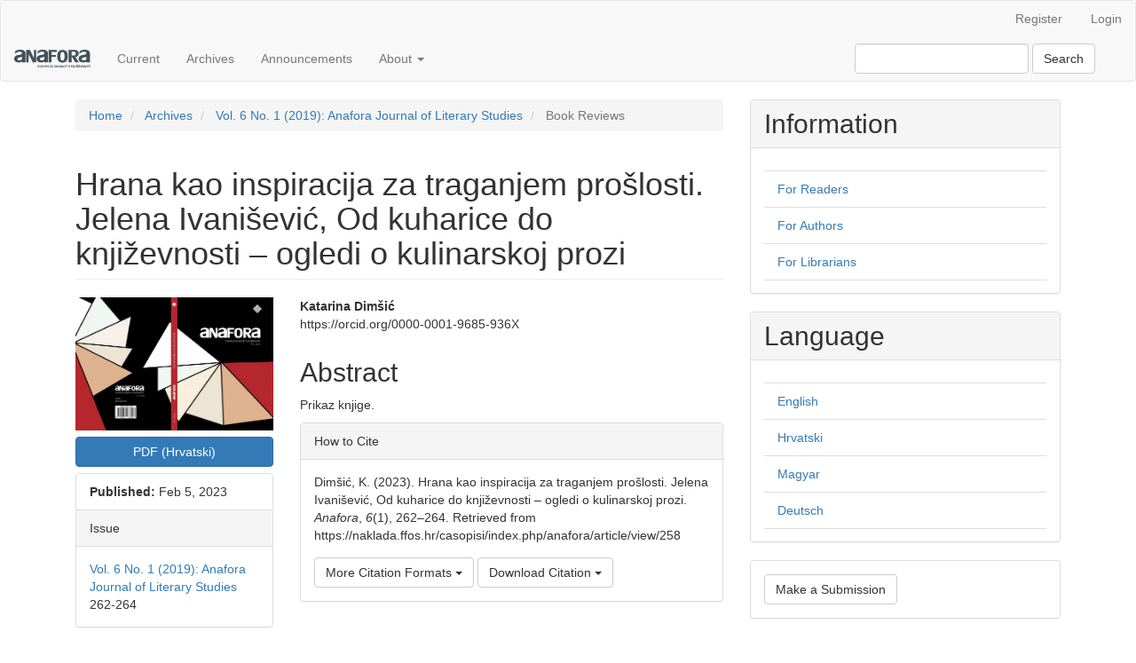

--- FILE ---
content_type: text/html; charset=utf-8
request_url: https://naklada.ffos.hr/casopisi/index.php/anafora/article/view/258
body_size: 4694
content:


<!DOCTYPE html>
<html lang="en-US" xml:lang="en-US">
<head>
	<meta charset="utf-8">
	<meta name="viewport" content="width=device-width, initial-scale=1.0">
	<title>
		 Hrana kao inspiracija za traganjem prošlosti. Jelena Ivanišević, Od kuharice do književnosti – ogledi o kulinarskoj prozi
							| Anafora
			</title>

	
<meta name="generator" content="Open Journal Systems 3.3.0.6">
<meta name="gs_meta_revision" content="1.1"/>
<meta name="citation_journal_title" content="Anafora"/>
<meta name="citation_journal_abbrev" content="Anafora"/>
<meta name="citation_issn" content="2459-5160"/> 
<meta name="citation_author" content="Katarina Dimšić"/>
<meta name="citation_author_institution" content="https://orcid.org/0000-0001-9685-936X"/>
<meta name="citation_title" content=" Hrana kao inspiracija za traganjem prošlosti. Jelena Ivanišević, Od kuharice do književnosti – ogledi o kulinarskoj prozi"/>
<meta name="citation_language" content="hr"/>
<meta name="citation_date" content="2019"/>
<meta name="citation_volume" content="6"/>
<meta name="citation_issue" content="1"/>
<meta name="citation_firstpage" content="262"/>
<meta name="citation_lastpage" content="264"/>
<meta name="citation_abstract_html_url" content="https://naklada.ffos.hr/casopisi/index.php/anafora/article/view/258"/>
<meta name="citation_pdf_url" content="https://naklada.ffos.hr/casopisi/index.php/anafora/article/download/258/198"/>
<link rel="schema.DC" href="http://purl.org/dc/elements/1.1/" />
<meta name="DC.Coverage" xml:lang="bs" content=""/>
<meta name="DC.Coverage" xml:lang="de" content=""/>
<meta name="DC.Coverage" xml:lang="en" content=""/>
<meta name="DC.Coverage" xml:lang="hr" content=""/>
<meta name="DC.Coverage" xml:lang="hu" content=""/>
<meta name="DC.Coverage" xml:lang="pl" content=""/>
<meta name="DC.Coverage" xml:lang="sr" content=""/>
<meta name="DC.Creator.PersonalName" content="Katarina Dimšić"/>
<meta name="DC.Date.created" scheme="ISO8601" content="2023-02-05"/>
<meta name="DC.Date.dateSubmitted" scheme="ISO8601" content="2023-01-09"/>
<meta name="DC.Date.issued" scheme="ISO8601" content="2023-02-05"/>
<meta name="DC.Date.modified" scheme="ISO8601" content="2023-02-05"/>
<meta name="DC.Description" xml:lang="bs" content=""/>
<meta name="DC.Description" xml:lang="de" content=""/>
<meta name="DC.Description" xml:lang="en" content=""/>
<meta name="DC.Description" xml:lang="hr" content="Prikaz knjige."/>
<meta name="DC.Description" xml:lang="hu" content=""/>
<meta name="DC.Description" xml:lang="pl" content=""/>
<meta name="DC.Description" xml:lang="sr" content=""/>
<meta name="DC.Format" scheme="IMT" content="application/pdf"/>
<meta name="DC.Identifier" content="258"/>
<meta name="DC.Identifier.pageNumber" content="262-264"/>
<meta name="DC.Identifier.URI" content="https://naklada.ffos.hr/casopisi/index.php/anafora/article/view/258"/>
<meta name="DC.Language" scheme="ISO639-1" content="hr"/>
<meta name="DC.Rights" content="Copyright (c) 2023 "/>
<meta name="DC.Rights" content="https://creativecommons.org/licenses/by/4.0"/>
<meta name="DC.Source" content="Anafora"/>
<meta name="DC.Source.ISSN" content="2459-5160"/>
<meta name="DC.Source.Issue" content="1"/>
<meta name="DC.Source.Volume" content="6"/>
<meta name="DC.Source.URI" content="https://naklada.ffos.hr/casopisi/index.php/anafora"/>
<meta name="DC.Title" content=" Hrana kao inspiracija za traganjem prošlosti. Jelena Ivanišević, Od kuharice do književnosti – ogledi o kulinarskoj prozi"/>
<meta name="DC.Type" content="Text.Serial.Journal"/>
<meta name="DC.Type.articleType" content="Book Reviews"/>
	<link rel="stylesheet" href="https://naklada.ffos.hr/casopisi/index.php/anafora/$$$call$$$/page/page/css?name=bootstrap" type="text/css" /><link rel="stylesheet" href="https://naklada.ffos.hr/casopisi/plugins/generic/orcidProfile/css/orcidProfile.css?v=3.3.0.6" type="text/css" />
</head>
<body class="pkp_page_article pkp_op_view has_site_logo">
	<div class="pkp_structure_page">

		<nav id="accessibility-nav" class="sr-only" role="navigation" aria-label="Quick jump to page content">
			<ul>
			  <li><a href="#main-navigation">Main Navigation</a></li>
			  <li><a href="#main-content">Main Content</a></li>
			  <li><a href="#sidebar">Sidebar</a></li>
			</ul>
		</nav>

				<header class="navbar navbar-default" id="headerNavigationContainer" role="banner">

						<div class="container-fluid">
				<div class="row">
					<nav aria-label="User Navigation">
							<ul id="navigationUser" class="nav nav-pills tab-list pull-right">
														<li class="">
				<a href="https://naklada.ffos.hr/casopisi/index.php/anafora/user/register">
					Register
									</a>
							</li>
														<li class="">
				<a href="https://naklada.ffos.hr/casopisi/index.php/anafora/login">
					Login
									</a>
							</li>
										</ul>

					</nav>
				</div><!-- .row -->
			</div><!-- .container-fluid -->

			<div class="container-fluid">

				<div class="navbar-header">

										<button type="button" class="navbar-toggle collapsed" data-toggle="collapse" data-target="#nav-menu" aria-expanded="false" aria-controls="nav-menu">
						<span class="sr-only">Toggle navigation</span>
						<span class="icon-bar"></span>
						<span class="icon-bar"></span>
						<span class="icon-bar"></span>
					</button>

																<div class="site-name">
																								<a href="							https://naklada.ffos.hr/casopisi/index.php/anafora/index
						" class="navbar-brand navbar-brand-logo">
								<img src="https://naklada.ffos.hr/casopisi/public/journals/2/pageHeaderLogoImage_en_US.svg" alt="Anafora logo">
							</a>
																	</div>
					
				</div>

								
									<nav id="nav-menu" class="navbar-collapse collapse" aria-label="Site Navigation">
																		<ul id="main-navigation" class="nav navbar-nav">
														<li class="">
				<a href="https://naklada.ffos.hr/casopisi/index.php/anafora/issue/current">
					Current
									</a>
							</li>
														<li class="">
				<a href="https://naklada.ffos.hr/casopisi/index.php/anafora/issue/archive">
					Archives
									</a>
							</li>
														<li class="">
				<a href="https://naklada.ffos.hr/casopisi/index.php/anafora/announcement">
					Announcements
									</a>
							</li>
																					<li class=" dropdown">
				<a href="https://naklada.ffos.hr/casopisi/index.php/anafora/about" class="dropdown-toggle" data-toggle="dropdown" role="button" aria-haspopup="true" aria-expanded="false">
					About
											<span class="caret"></span>
									</a>
									<ul class="dropdown-menu ">
																					<li class="">
									<a href="https://naklada.ffos.hr/casopisi/index.php/anafora/about">
										About the Journal
									</a>
								</li>
																												<li class="">
									<a href="https://naklada.ffos.hr/casopisi/index.php/anafora/about/submissions">
										Submissions
									</a>
								</li>
																												<li class="">
									<a href="https://naklada.ffos.hr/casopisi/index.php/anafora/about/editorialTeam">
										Editorial Team
									</a>
								</li>
																												<li class="">
									<a href="https://naklada.ffos.hr/casopisi/index.php/anafora/about/privacy">
										Privacy Statement
									</a>
								</li>
																												<li class="">
									<a href="https://naklada.ffos.hr/casopisi/index.php/anafora/about/contact">
										Contact
									</a>
								</li>
																		</ul>
							</li>
			</ul>

				

																			<div class="pull-md-right">
								<form class="navbar-form navbar-left" role="search" method="post" action="https://naklada.ffos.hr/casopisi/index.php/anafora/search/search">
  <div class="form-group">
    <input class="form-control" name="query" value="" type="search" aria-label="Search Query" placeholder="">
  </div>
  <button type="submit" class="btn btn-default">Search</button>
</form>
							</div>
											</nav>
				
			</div><!-- .pkp_head_wrapper -->
		</header><!-- .pkp_structure_head -->

				<div class="pkp_structure_content container">
			<main class="pkp_structure_main col-xs-12 col-sm-10 col-md-8" role="main">

<div class="page page_article">
			<nav class="cmp_breadcrumbs" role="navigation" aria-label="You are here:">
	<ol class="breadcrumb">
		<li>
			<a href="https://naklada.ffos.hr/casopisi/index.php/anafora/index">
				Home
			</a>
		</li>
		<li>
			<a href="https://naklada.ffos.hr/casopisi/index.php/anafora/issue/archive">
				Archives
			</a>
		</li>
		<li>
			<a href="https://naklada.ffos.hr/casopisi/index.php/anafora/issue/view/15">
				Vol. 6 No. 1 (2019): Anafora Journal of Literary Studies
			</a>
		</li>
		<li class="active">
							Book Reviews
					</li>
	</ol>
</nav>
	
		<article class="article-details">

		
	<header>
		<h1 class="page-header">
			 Hrana kao inspiracija za traganjem prošlosti. Jelena Ivanišević, Od kuharice do književnosti – ogledi o kulinarskoj prozi
					</h1>
	</header>

	<div class="row">

		<section class="article-sidebar col-md-4">

						<h2 class="sr-only">Article Sidebar</h2>

										<div class="cover-image">
											<a href="https://naklada.ffos.hr/casopisi/index.php/anafora/issue/view/15">
							<img
								class="img-responsive"
								src="https://naklada.ffos.hr/casopisi/public/journals/2/cover_issue_15_en_US.jpg"
								alt=""
							>
						</a>
									</div>
			
										<div class="download">
																		
	
		

<a class="galley-link btn btn-primary pdf" role="button" href="https://naklada.ffos.hr/casopisi/index.php/anafora/article/view/258/198">

		
	PDF (Hrvatski)

	</a>
																				</div>
			
			<div class="list-group">

													<div class="list-group-item date-published">
												<strong>Published:</strong>
						Feb  5, 2023
					</div>
																								
																																						
								<div class="panel panel-default issue">
					<div class="panel-heading">
						Issue
					</div>
					<div class="panel-body">
						<a class="title" href="https://naklada.ffos.hr/casopisi/index.php/anafora/issue/view/15">
							Vol. 6 No. 1 (2019): Anafora Journal of Literary Studies
						</a>
																		<br>
						262-264
						
					</div>
				</div>

													<div class="panel panel-default copyright">
						<div class="panel-body">
																								<a rel="license" href="https://creativecommons.org/licenses/by/4.0/"><img alt="Creative Commons License" src="//i.creativecommons.org/l/by/4.0/88x31.png" /></a><p>This work is licensed under a <a rel="license" href="https://creativecommons.org/licenses/by/4.0/">Creative Commons Attribution 4.0 International License</a>.</p>
																						<p>Anafora provides open access to all its content to support greater global exchange of knowledge. Articles are distributed under the terms of the <a href="http://creativecommons.org/licenses/by/4.0/" rel="license">Creative Commons Attribution 4.0 International License</a>, which permits unrestricted use, distribution, and reproduction of the full texts of the journal’s articles and allows readers to use them for any other lawful purpose, without the author’s and the publisher’s permission, provided that the original work is properly cited.</p>
<p>Copyright for articles published in this journal is retained by the authors, with first publication rights granted to the journal (this applies to both the print and electronic issues). By virtue of their appearance in this open access journal, articles are free to use, with proper attribution.</p>
						</div>
					</div>
																													
			</div>

		</section><!-- .article-sidebar -->

		<div class="col-md-8">
			<section class="article-main">

								<h2 class="sr-only">Main Article Content</h2>

									<div class="authors">
													<div class="author">
								<strong>Katarina Dimšić</strong>
																	<div class="article-author-affilitation">
										https://orcid.org/0000-0001-9685-936X
									</div>
																							</div>
											</div>
				
													<div class="article-summary" id="summary">
						<h2>Abstract</h2>
						<div class="article-abstract">
							<p>Prikaz knjige.</p>
						</div>
					</div>
				
				

			</section><!-- .article-main -->

			<section class="article-more-details">

								<h2 class="sr-only">Article Details</h2>


																											
				

									<!--
					<div class="panel panel-default section">
						<div class="panel-heading">
							Section
						</div>
						<div class="panel-body">
							Book Reviews
						</div>
					</div>
					-->
																	<div class="panel panel-default how-to-cite">
						<div class="panel-heading">
							How to Cite
						</div>
						<div class="panel-body">
							<div id="citationOutput" role="region" aria-live="polite">
								<div class="csl-bib-body">
  <div class="csl-entry">Dimšić, K. (2023). Hrana kao inspiracija za traganjem prošlosti. Jelena Ivanišević, Od kuharice do književnosti – ogledi o kulinarskoj prozi. <i>Anafora</i>, <i>6</i>(1), 262–264. Retrieved from https://naklada.ffos.hr/casopisi/index.php/anafora/article/view/258</div>
</div>
							</div>
							<div class="btn-group">
							  <button type="button" class="btn btn-default dropdown-toggle" data-toggle="dropdown" aria-controls="cslCitationFormats">
								More Citation Formats
									<span class="caret"></span>
							  </button>
							  <ul class="dropdown-menu" role="menu">
																			<li>
											<a
												aria-controls="citationOutput"
												href="https://naklada.ffos.hr/casopisi/index.php/anafora/citationstylelanguage/get/acm-sig-proceedings?submissionId=258&amp;publicationId=258"
												data-load-citation
												data-json-href="https://naklada.ffos.hr/casopisi/index.php/anafora/citationstylelanguage/get/acm-sig-proceedings?submissionId=258&amp;publicationId=258&amp;return=json"
											>
												ACM
											</a>
										</li>
																			<li>
											<a
												aria-controls="citationOutput"
												href="https://naklada.ffos.hr/casopisi/index.php/anafora/citationstylelanguage/get/acs-nano?submissionId=258&amp;publicationId=258"
												data-load-citation
												data-json-href="https://naklada.ffos.hr/casopisi/index.php/anafora/citationstylelanguage/get/acs-nano?submissionId=258&amp;publicationId=258&amp;return=json"
											>
												ACS
											</a>
										</li>
																			<li>
											<a
												aria-controls="citationOutput"
												href="https://naklada.ffos.hr/casopisi/index.php/anafora/citationstylelanguage/get/apa?submissionId=258&amp;publicationId=258"
												data-load-citation
												data-json-href="https://naklada.ffos.hr/casopisi/index.php/anafora/citationstylelanguage/get/apa?submissionId=258&amp;publicationId=258&amp;return=json"
											>
												APA
											</a>
										</li>
																			<li>
											<a
												aria-controls="citationOutput"
												href="https://naklada.ffos.hr/casopisi/index.php/anafora/citationstylelanguage/get/associacao-brasileira-de-normas-tecnicas?submissionId=258&amp;publicationId=258"
												data-load-citation
												data-json-href="https://naklada.ffos.hr/casopisi/index.php/anafora/citationstylelanguage/get/associacao-brasileira-de-normas-tecnicas?submissionId=258&amp;publicationId=258&amp;return=json"
											>
												ABNT
											</a>
										</li>
																			<li>
											<a
												aria-controls="citationOutput"
												href="https://naklada.ffos.hr/casopisi/index.php/anafora/citationstylelanguage/get/chicago-author-date?submissionId=258&amp;publicationId=258"
												data-load-citation
												data-json-href="https://naklada.ffos.hr/casopisi/index.php/anafora/citationstylelanguage/get/chicago-author-date?submissionId=258&amp;publicationId=258&amp;return=json"
											>
												Chicago
											</a>
										</li>
																			<li>
											<a
												aria-controls="citationOutput"
												href="https://naklada.ffos.hr/casopisi/index.php/anafora/citationstylelanguage/get/harvard-cite-them-right?submissionId=258&amp;publicationId=258"
												data-load-citation
												data-json-href="https://naklada.ffos.hr/casopisi/index.php/anafora/citationstylelanguage/get/harvard-cite-them-right?submissionId=258&amp;publicationId=258&amp;return=json"
											>
												Harvard
											</a>
										</li>
																			<li>
											<a
												aria-controls="citationOutput"
												href="https://naklada.ffos.hr/casopisi/index.php/anafora/citationstylelanguage/get/ieee?submissionId=258&amp;publicationId=258"
												data-load-citation
												data-json-href="https://naklada.ffos.hr/casopisi/index.php/anafora/citationstylelanguage/get/ieee?submissionId=258&amp;publicationId=258&amp;return=json"
											>
												IEEE
											</a>
										</li>
																			<li>
											<a
												aria-controls="citationOutput"
												href="https://naklada.ffos.hr/casopisi/index.php/anafora/citationstylelanguage/get/modern-language-association?submissionId=258&amp;publicationId=258"
												data-load-citation
												data-json-href="https://naklada.ffos.hr/casopisi/index.php/anafora/citationstylelanguage/get/modern-language-association?submissionId=258&amp;publicationId=258&amp;return=json"
											>
												MLA
											</a>
										</li>
																			<li>
											<a
												aria-controls="citationOutput"
												href="https://naklada.ffos.hr/casopisi/index.php/anafora/citationstylelanguage/get/turabian-fullnote-bibliography?submissionId=258&amp;publicationId=258"
												data-load-citation
												data-json-href="https://naklada.ffos.hr/casopisi/index.php/anafora/citationstylelanguage/get/turabian-fullnote-bibliography?submissionId=258&amp;publicationId=258&amp;return=json"
											>
												Turabian
											</a>
										</li>
																			<li>
											<a
												aria-controls="citationOutput"
												href="https://naklada.ffos.hr/casopisi/index.php/anafora/citationstylelanguage/get/vancouver?submissionId=258&amp;publicationId=258"
												data-load-citation
												data-json-href="https://naklada.ffos.hr/casopisi/index.php/anafora/citationstylelanguage/get/vancouver?submissionId=258&amp;publicationId=258&amp;return=json"
											>
												Vancouver
											</a>
										</li>
																  </ul>		
							</div>
														<div class="btn-group">
								<button type="button" class="btn btn-default dropdown-toggle" data-toggle="dropdown" aria-controls="cslCitationFormats">
									Download Citation
										<span class="caret"></span>
								</button>
														<ul class="dropdown-menu" role="menu">
																	<li>
										<a href="https://naklada.ffos.hr/casopisi/index.php/anafora/citationstylelanguage/download/ris?submissionId=258&amp;publicationId=258">
											<span class="fa fa-download"></span>
											Endnote/Zotero/Mendeley (RIS)
										</a>
																	<li>
										<a href="https://naklada.ffos.hr/casopisi/index.php/anafora/citationstylelanguage/download/bibtex?submissionId=258&amp;publicationId=258">
											<span class="fa fa-download"></span>
											BibTeX
										</a>
															</ul>		
							</div>
													</div>
					</div>
				
				


				

								
			</section><!-- .article-details -->
		</div><!-- .col-md-8 -->
	</div><!-- .row -->

</article>

	<div id="articlesBySameAuthorList">
				</div>


</div><!-- .page -->

	</main>

									<aside id="sidebar" class="pkp_structure_sidebar left col-xs-12 col-sm-2 col-md-4" role="complementary" aria-label="Sidebar">
				<div class="pkp_block block_information">
	<h2 class="title">Information</h2>
	<div class="content">
		<ul>
							<li>
					<a href="https://naklada.ffos.hr/casopisi/index.php/anafora/information/readers">
						For Readers
					</a>
				</li>
										<li>
					<a href="https://naklada.ffos.hr/casopisi/index.php/anafora/information/authors">
						For Authors
					</a>
				</li>
										<li>
					<a href="https://naklada.ffos.hr/casopisi/index.php/anafora/information/librarians">
						For Librarians
					</a>
				</li>
					</ul>
	</div>
</div>
<div class="pkp_block block_language">
	<h2 class="title">
		Language
	</h2>

	<div class="content">
		<ul>
							<li class="locale_en_US current" lang="en-US">
					<a href="https://naklada.ffos.hr/casopisi/index.php/anafora/user/setLocale/en_US?source=%2Fcasopisi%2Findex.php%2Fanafora%2Farticle%2Fview%2F258">
						English
					</a>
				</li>
							<li class="locale_hr_HR" lang="hr-HR">
					<a href="https://naklada.ffos.hr/casopisi/index.php/anafora/user/setLocale/hr_HR?source=%2Fcasopisi%2Findex.php%2Fanafora%2Farticle%2Fview%2F258">
						Hrvatski
					</a>
				</li>
							<li class="locale_hu_HU" lang="hu-HU">
					<a href="https://naklada.ffos.hr/casopisi/index.php/anafora/user/setLocale/hu_HU?source=%2Fcasopisi%2Findex.php%2Fanafora%2Farticle%2Fview%2F258">
						Magyar
					</a>
				</li>
							<li class="locale_de_DE" lang="de-DE">
					<a href="https://naklada.ffos.hr/casopisi/index.php/anafora/user/setLocale/de_DE?source=%2Fcasopisi%2Findex.php%2Fanafora%2Farticle%2Fview%2F258">
						Deutsch
					</a>
				</li>
					</ul>
	</div>
</div><!-- .block_language -->
<div class="pkp_block block_make_submission">
	<h2 class="pkp_screen_reader">
		Make a Submission
	</h2>

	<div class="content">
		<a class="block_make_submission_link" href="https://naklada.ffos.hr/casopisi/index.php/anafora/about/submissions">
			Make a Submission
		</a>
	</div>
</div>

			</aside><!-- pkp_sidebar.left -->
				</div><!-- pkp_structure_content -->

	<footer class="footer" role="contentinfo">

		<div class="container">

			<div class="row">
				
				<div class="col-md-2" role="complementary">
					<a href="https://naklada.ffos.hr/casopisi/index.php/anafora/about/aboutThisPublishingSystem">
                                                <img class="img-responsive" alt="More information about the publishing system, Platform and Workflow by OJS/PKP." src="https://naklada.ffos.hr/casopisi/templates/images/ojs_brand.png">
                                        </a>
				</div>

			</div> <!-- .row -->
		</div><!-- .container -->
	</footer>
</div><!-- pkp_structure_page -->

<script src="https://naklada.ffos.hr/casopisi/lib/pkp/lib/vendor/components/jquery/jquery.min.js?v=3.3.0.6" type="text/javascript"></script><script src="https://naklada.ffos.hr/casopisi/lib/pkp/lib/vendor/components/jqueryui/jquery-ui.min.js?v=3.3.0.6" type="text/javascript"></script><script src="https://naklada.ffos.hr/casopisi/lib/pkp/js/lib/jquery/plugins/jquery.tag-it.js?v=3.3.0.6" type="text/javascript"></script><script src="https://naklada.ffos.hr/casopisi/plugins/themes/bootstrap3/bootstrap/js/bootstrap.min.js?v=3.3.0.6" type="text/javascript"></script><script src="https://naklada.ffos.hr/casopisi/plugins/generic/citationStyleLanguage/js/articleCitation.js?v=3.3.0.6" type="text/javascript"></script>


</body>
</html>


--- FILE ---
content_type: image/svg+xml
request_url: https://naklada.ffos.hr/casopisi/public/journals/2/pageHeaderLogoImage_en_US.svg
body_size: 9827
content:
<?xml version="1.0" encoding="UTF-8"?>
<!DOCTYPE svg PUBLIC "-//W3C//DTD SVG 1.0//EN" "http://www.w3.org/TR/2001/REC-SVG-20010904/DTD/svg10.dtd">
<!-- Creator: CorelDRAW 2017 -->
<svg xmlns="http://www.w3.org/2000/svg" xml:space="preserve" width="500px" height="116px" version="1.0" style="shape-rendering:geometricPrecision; text-rendering:geometricPrecision; image-rendering:optimizeQuality; fill-rule:evenodd; clip-rule:evenodd"
viewBox="0 0 486.12 112.32"
 xmlns:xlink="http://www.w3.org/1999/xlink">
 <defs>
  <style type="text/css">
   <![CDATA[
    .fil0 {fill:#43525A;fill-rule:nonzero}
   ]]>
  </style>
 </defs>
 <g id="Layer_x0020_1">
  <metadata id="CorelCorpID_0Corel-Layer"/>
  <path class="fil0" d="M458.15 62.84c-2.63,1.74 -7.84,4.41 -15.06,4.27 -4.27,-0.28 -10.98,-1.03 -10.98,-7.79 0.04,-3.14 0.31,-6.79 7.16,-8.76 6.85,-1.97 10.54,-2.17 15.17,-3.39 3.38,-0.89 4.74,-1.5 5.77,-2.91l0.24 13.61c0,0 0.09,3.14 -2.3,4.97zm25.74 -37.69c-0.13,-3.34 -0.46,-11.94 -7.8,-17.95 -9.58,-6.87 -19.56,-7.79 -33.3,-6.93 -13.74,0.87 -24.14,8.42 -24.14,8.42l-3.34 18.82c3.71,-5.95 17.57,-12.63 17.95,-12.63 0.37,0 13.01,-5 22.53,-0.37 8.82,4.29 3.94,13.23 0.49,14.73 -1.21,0.52 -3.24,1.55 -6.12,2.1 -7.1,1.36 -17.87,2.05 -21.73,3.96 -16.22,6.32 -17.21,14.83 -17.21,23.52 1.61,18.7 17.39,21.77 29.71,21.79 14.96,0.03 19.68,-5.69 19.68,-5.69l0.37 5.69 23 0c0,0 0.03,-52.11 -0.09,-55.46z"/>
  <path class="fil0" d="M190.05 62.84c-2.63,1.74 -7.84,4.41 -15.06,4.27 -4.27,-0.28 -10.98,-1.03 -10.98,-7.79 0.04,-3.14 0.31,-6.79 7.16,-8.76 6.85,-1.97 10.54,-2.17 15.17,-3.39 3.38,-0.89 4.74,-1.5 5.77,-2.91l0.24 13.61c0,0 0.09,3.14 -2.3,4.97zm25.74 -37.69c-0.13,-3.34 -0.46,-11.94 -7.8,-17.95 -9.58,-6.87 -19.56,-7.79 -33.3,-6.93 -13.74,0.87 -24.14,8.42 -24.14,8.42l-3.34 18.82c3.71,-5.95 17.58,-12.63 17.95,-12.63 0.37,0 13.01,-5 22.53,-0.37 8.82,4.29 3.94,13.23 0.49,14.73 -1.21,0.52 -3.24,1.55 -6.12,2.1 -7.1,1.36 -17.87,2.05 -21.73,3.96 -16.22,6.32 -17.21,14.83 -17.21,23.52 1.61,18.7 17.39,21.77 29.71,21.79 14.96,0.03 19.68,-5.69 19.68,-5.69l0.38 5.69 22.99 0c0,0 0.03,-52.11 -0.09,-55.46z"/>
  <path class="fil0" d="M46.93 62.84c-2.63,1.74 -7.84,4.41 -15.06,4.27 -4.28,-0.28 -10.99,-1.03 -10.99,-7.79 0.05,-3.14 0.32,-6.79 7.17,-8.76 6.85,-1.97 10.54,-2.17 15.17,-3.39 3.38,-0.89 4.74,-1.5 5.77,-2.91l0.24 13.61c0,0 0.09,3.14 -2.3,4.97zm25.74 -37.69c-0.13,-3.34 -0.46,-11.94 -7.8,-17.95 -9.58,-6.87 -19.56,-7.79 -33.3,-6.93 -13.74,0.87 -24.14,8.42 -24.14,8.42l-3.34 18.82c3.71,-5.95 17.57,-12.63 17.95,-12.63 0.37,0 13.01,-5 22.52,-0.37 8.83,4.29 3.95,13.23 0.5,14.73 -1.21,0.52 -3.24,1.55 -6.12,2.1 -7.1,1.36 -17.88,2.05 -21.73,3.96 -16.22,6.32 -17.21,14.83 -17.21,23.52 1.61,18.7 17.39,21.77 29.71,21.79 14.96,0.03 19.68,-5.69 19.68,-5.69l0.37 5.69 23 0c0,0 0.03,-52.11 -0.09,-55.46z"/>
  <path class="fil0" d="M384.52 36.11c-8.75,0.12 -17.11,0.3 -17.11,0.3l0 -23.78c0,0 13.22,-0.1 14.91,0 1.69,0.1 10.05,1.22 10.72,10.22 0.58,7.82 -1.75,11.93 -8.52,13.26zm6.43 9.91c12.81,-1.11 21.31,-11.46 21.07,-21.93 -0.25,-25.55 -27.97,-22.92 -27.97,-22.92l-36.35 0 0 79.44 19.84 0 0 -37.55 22.17 37.55 24.28 0c0,0 -18.61,-27.94 -23.04,-34.59z"/>
  <path class="fil0" d="M219.25 80.61l0 -79.52 53.4 0 0 12.81 -34.22 0 0 19.56 28.33 0 0 11.91 -28.21 0 0 35.24 -19.3 0z"/>
  <path class="fil0" d="M76.35 80.61l0 -79.52 24.07 0 25.07 51.42 0 -51.42 15.29 0 0 79.52 -21.69 0 -27.7 -54.55 0 54.55 -15.04 0z"/>
  <path class="fil0" d="M308.21 68.35c-7.23,0 -13.1,-2.98 -13.1,-26.83 0,-24.49 5.87,-26.83 13.1,-26.83 7.23,0 13.09,3.8 13.09,26.83 0,23.46 -5.86,26.83 -13.09,26.83zm0.02 -66.91c-18.68,0 -33.82,10.07 -33.82,40.04 0,31.65 15.14,40.04 33.82,40.04 18.68,0 33.82,-8.19 33.82,-40.04 0,-32.09 -15.14,-40.04 -33.82,-40.04z"/>
  <path class="fil0" d="M158.24 109.45c-0.58,0.23 -1.56,0.43 -2.44,0.43 -2.62,0 -4.16,-1.64 -4.16,-4.24 0,-2.89 1.81,-4.29 4.13,-4.29 1.05,0 1.88,0.23 2.47,0.48l0.6 -2.33c-0.52,-0.27 -1.68,-0.58 -3.2,-0.58 -3.93,0 -7.09,2.47 -7.09,6.89 0,3.7 2.32,6.49 6.8,6.49 1.58,0 2.79,-0.29 3.33,-0.56l-0.44 -2.29zm-2.29 -11.03l1.93 -2.35 -2.05 0 -0.96 1.2 -0.03 0 -0.99 -1.2 -2.06 0 1.94 2.35 2.22 0zm11.59 10.36l1 3.33 3.16 0 -4.03 -12.98 -3.84 0 -3.97 12.98 3.04 0 0.93 -3.33 3.71 0zm-3.29 -2.19l0.77 -2.76c0.21,-0.75 0.4,-1.73 0.6,-2.5l0.03 0c0.19,0.77 0.42,1.73 0.66,2.5l0.81 2.76 -2.87 0zm8.68 4.93c0.73,0.4 2.19,0.78 3.68,0.78 3.56,0 5.23,-1.84 5.23,-4.02 0,-1.83 -1.08,-3.02 -3.37,-3.87 -1.67,-0.64 -2.4,-1 -2.4,-1.83 0,-0.68 0.61,-1.25 1.88,-1.25 1.28,0 2.2,0.36 2.72,0.61l0.65 -2.37c-0.77,-0.34 -1.84,-0.65 -3.31,-0.65 -3.06,0 -4.91,1.7 -4.91,3.91 0,1.89 1.41,3.08 3.57,3.83 1.55,0.56 2.17,1.02 2.17,1.83 0,0.85 -0.71,1.4 -2.06,1.4 -1.25,0 -2.47,-0.4 -3.26,-0.8l-0.59 2.43zm16.62 -12.6c-3.84,0 -6.32,2.91 -6.32,6.8 0,3.69 2.25,6.6 6.1,6.6 3.8,0 6.37,-2.58 6.37,-6.84 0,-3.58 -2.17,-6.56 -6.15,-6.56zm-0.09 2.33c2.03,0 3.15,2 3.15,4.33 0,2.52 -1.14,4.41 -3.12,4.41 -1.97,0 -3.16,-1.79 -3.16,-4.33 0,-2.52 1.15,-4.41 3.13,-4.41zm8.17 10.86l2.91 0 0 -4.64c0.26,0.04 0.61,0.06 1,0.06 1.73,0 3.21,-0.42 4.21,-1.37 0.77,-0.73 1.19,-1.81 1.19,-3.08 0,-1.27 -0.55,-2.35 -1.38,-3 -0.86,-0.7 -2.16,-1.04 -3.96,-1.04 -1.8,0 -3.07,0.11 -3.97,0.27l0 12.8zm2.91 -10.75c0.2,-0.05 0.61,-0.11 1.21,-0.11 1.46,0 2.29,0.71 2.29,1.91 0,1.33 -0.97,2.12 -2.53,2.12 -0.42,0 -0.73,-0.02 -0.97,-0.08l0 -3.84zm8.28 -2.23l0 12.98 2.94 0 0 -12.98 -2.94 0zm4.98 12.39c0.73,0.4 2.19,0.78 3.68,0.78 3.56,0 5.23,-1.84 5.23,-4.02 0,-1.83 -1.08,-3.02 -3.37,-3.87 -1.67,-0.64 -2.4,-1 -2.4,-1.83 0,-0.68 0.61,-1.25 1.88,-1.25 1.28,0 2.2,0.36 2.72,0.61l0.65 -2.37c-0.77,-0.34 -1.84,-0.65 -3.31,-0.65 -3.06,0 -4.91,1.7 -4.91,3.91 0,1.89 1.4,3.08 3.57,3.83 1.55,0.56 2.17,1.02 2.17,1.83 0,0.85 -0.71,1.4 -2.06,1.4 -1.25,0 -2.47,-0.4 -3.26,-0.8l-0.59 2.43zm13.96 0.59l10.09 0 0 -2.43 -6.15 0 0 -0.07 6.05 -8.78 0 -1.7 -9.41 0 0 2.43 5.6 0 0 0.08 -6.18 8.89 0 1.58zm18.83 -3.33l1 3.33 3.16 0 -4.03 -12.98 -3.84 0 -3.97 12.98 3.04 0 0.93 -3.33 3.71 0zm-3.29 -2.19l0.77 -2.76c0.21,-0.75 0.4,-1.73 0.6,-2.5l0.03 0c0.19,0.77 0.42,1.73 0.66,2.5l0.81 2.76 -2.87 0zm12.24 5.52l10.09 0 0 -2.43 -6.14 0 0 -0.07 6.04 -8.78 0 -1.7 -9.41 0 0 2.43 5.6 0 0 0.08 -6.18 8.89 0 1.58zm14.64 0l0 -3.91c0,-2.11 -0.04,-3.94 -0.12,-5.66l0.06 -0.02c0.64,1.52 1.48,3.2 2.25,4.59l2.77 5 3.08 0 0 -12.98 -2.69 0 0 3.8c0,1.94 0.06,3.7 0.25,5.41l-0.06 0c-0.58,-1.47 -1.35,-3.08 -2.11,-4.45l-2.7 -4.76 -3.43 0 0 12.98 2.7 0zm17.33 -3.33l0.99 3.33 3.16 0 -4.02 -12.98 -3.85 0 -3.97 12.98 3.04 0 0.93 -3.33 3.72 0zm-3.3 -2.19l0.77 -2.76c0.21,-0.75 0.41,-1.73 0.6,-2.5l0.04 0c0.19,0.77 0.42,1.73 0.65,2.5l0.81 2.76 -2.87 0zm11.88 5.52l0 -3.91c0,-2.11 -0.04,-3.94 -0.12,-5.66l0.06 -0.02c0.64,1.52 1.48,3.2 2.25,4.59l2.78 5 3.07 0 0 -12.98 -2.69 0 0 3.8c0,1.94 0.06,3.7 0.25,5.41l-0.06 0c-0.57,-1.47 -1.34,-3.08 -2.11,-4.45l-2.7 -4.76 -3.43 0 0 12.98 2.7 0zm16.31 -13.19c-3.83,0 -6.32,2.91 -6.32,6.8 0,3.69 2.25,6.6 6.1,6.6 3.8,0 6.37,-2.58 6.37,-6.84 0,-3.58 -2.17,-6.56 -6.15,-6.56zm-0.09 2.33c2.03,0 3.15,2 3.15,4.33 0,2.52 -1.14,4.41 -3.12,4.41 -1.97,0 -3.16,-1.79 -3.16,-4.33 0,-2.52 1.15,-4.41 3.13,-4.41zm7.67 10.27c0.73,0.4 2.19,0.78 3.67,0.78 3.57,0 5.24,-1.84 5.24,-4.02 0,-1.83 -1.08,-3.02 -3.37,-3.87 -1.67,-0.64 -2.41,-1 -2.41,-1.83 0,-0.68 0.62,-1.25 1.89,-1.25 1.27,0 2.2,0.36 2.71,0.61l0.66 -2.37c-0.77,-0.34 -1.85,-0.65 -3.31,-0.65 -3.06,0 -4.91,1.7 -4.91,3.91 0,1.89 1.4,3.08 3.56,3.83 1.56,0.56 2.18,1.02 2.18,1.83 0,0.85 -0.71,1.4 -2.06,1.4 -1.26,0 -2.47,-0.4 -3.26,-0.8l-0.59 2.43zm13.39 0.59l2.95 0 0 -10.51 3.54 0 0 -2.47 -9.97 0 0 2.47 3.48 0 0 10.51zm17.66 -13.19c-3.83,0 -6.32,2.91 -6.32,6.8 0,3.69 2.26,6.6 6.11,6.6 3.79,0 6.37,-2.58 6.37,-6.84 0,-3.58 -2.17,-6.56 -6.16,-6.56zm-0.08 2.33c2.03,0 3.15,2 3.15,4.33 0,2.52 -1.15,4.41 -3.13,4.41 -1.96,0 -3.16,-1.79 -3.16,-4.33 0,-2.52 1.16,-4.41 3.14,-4.41zm12.06 10.86l2.91 0 0 -4.23 1.11 -1.37 3.18 5.6 3.42 0 -4.52 -7.45 4.29 -5.53 -3.6 0 -2.95 4.31c-0.28,0.47 -0.59,0.93 -0.88,1.43l-0.05 0 0 -5.74 -2.91 0 0 12.98zm14.51 0l0 -3.91c0,-2.11 -0.03,-3.94 -0.11,-5.66l0.05 -0.02c0.64,1.52 1.49,3.2 2.26,4.59l2.77 5 3.08 0 0 -12.98 -2.7 0 0 3.8c0,1.94 0.06,3.7 0.25,5.41l-0.05 0c-0.58,-1.47 -1.35,-3.08 -2.12,-4.45l-2.7 -4.76 -3.42 0 0 12.98 2.69 0zm13.13 -4.81c0,2.02 -0.77,2.58 -2,2.58 -0.58,0 -1.1,-0.1 -1.51,-0.24l-0.32 2.37c0.58,0.2 1.47,0.31 2.14,0.31 2.85,0 4.62,-1.29 4.62,-4.99l0 -8.2 -2.93 0 0 8.17zm5.37 -8.17l0 12.98 2.95 0 0 -12.98 -2.95 0zm4.66 12.98l10.09 0 0 -2.43 -6.15 0 0 -0.07 6.05 -8.78 0 -1.7 -9.41 0 0 2.43 5.6 0 0 0.08 -6.18 8.89 0 1.58zm6.33 -13.67l1.93 -2.37 -2.04 0 -0.97 1.22 -0.03 0 -0.96 -1.22 -2.07 0 1.95 2.37 2.19 0zm13.33 5.8l-4.77 0 0 -2.7 5.06 0 0 -2.41 -8.01 0 0 12.98 8.28 0 0 -2.41 -5.33 0 0 -3.07 4.77 0 0 -2.39zm9.05 7.87l4.37 -12.98 -3.12 0 -1.65 5.55c-0.45,1.48 -0.86,3.02 -1.18,4.58l-0.06 0c-0.31,-1.61 -0.71,-3.1 -1.15,-4.64l-1.58 -5.49 -3.22 0 4.16 12.98 3.43 0zm8.45 0l0 -3.91c0,-2.11 -0.04,-3.94 -0.11,-5.66l0.05 -0.02c0.64,1.52 1.49,3.2 2.26,4.59l2.77 5 3.08 0 0 -12.98 -2.7 0 0 3.8c0,1.94 0.06,3.7 0.25,5.41l-0.05 0c-0.58,-1.47 -1.35,-3.08 -2.12,-4.45l-2.7 -4.76 -3.42 0 0 12.98 2.69 0zm16.31 -13.19c-3.83,0 -6.32,2.91 -6.32,6.8 0,3.69 2.25,6.6 6.11,6.6 3.79,0 6.36,-2.58 6.36,-6.84 0,-3.58 -2.17,-6.56 -6.15,-6.56zm-0.08 2.33c2.02,0 3.14,2 3.14,4.33 0,2.52 -1.14,4.41 -3.12,4.41 -1.97,0 -3.16,-1.79 -3.16,-4.33 0,-2.52 1.16,-4.41 3.14,-4.41zm7.66 10.27c0.73,0.4 2.19,0.78 3.68,0.78 3.56,0 5.23,-1.84 5.23,-4.02 0,-1.83 -1.07,-3.02 -3.37,-3.87 -1.67,-0.64 -2.4,-1 -2.4,-1.83 0,-0.68 0.61,-1.25 1.89,-1.25 1.27,0 2.19,0.36 2.71,0.61l0.65 -2.37c-0.77,-0.34 -1.84,-0.65 -3.31,-0.65 -3.06,0 -4.91,1.7 -4.91,3.91 0,1.89 1.41,3.08 3.57,3.83 1.55,0.56 2.17,1.02 2.17,1.83 0,0.85 -0.71,1.4 -2.06,1.4 -1.25,0 -2.46,-0.4 -3.26,-0.8l-0.59 2.43zm13.4 0.59l2.94 0 0 -10.51 3.55 0 0 -2.47 -9.97 0 0 2.47 3.48 0 0 10.51zm8.05 -12.98l0 12.98 2.94 0 0 -12.98 -2.94 0z"/>
 </g>
</svg>
